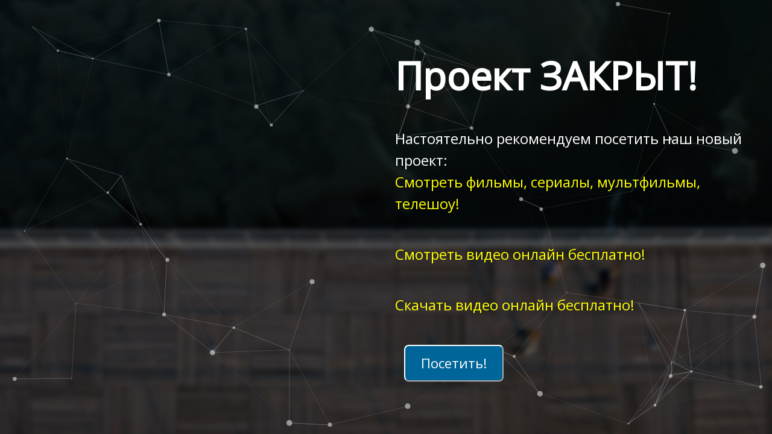

--- FILE ---
content_type: text/html
request_url: https://save4k.com/youtube/Jkd8pcdVknY
body_size: 990
content:
<!DOCTYPE html>
<html>
<head>
  <meta charset="utf-8">
  <meta http-equiv="X-UA-Compatible" content="IE=edge">
  <meta name="viewport" content="width=device-width, initial-scale=1">

  <title>Проект закрыт!</title>
  <meta name="robots" content="noindex" />
  <link rel="stylesheet" href="https://fonts.googleapis.com/css?family=Open+Sans:300,400">  <!-- Google web font "Open Sans" -->
  <link rel="stylesheet" href="/css/font-awesome.min.css">
  <link rel="stylesheet" href="/css/bootstrap.min.css">
  
  <link rel="stylesheet" href="/css/demo.css" />
  <link rel="stylesheet" href="/css/templatemo-style.css">
  
  <script type="text/javascript" src="/js/modernizr.custom.86080.js"></script>
		
	</head>

	<body>

			<div id="particles-js"></div>
		
			<ul class="cb-slideshow">
	            <li></li>
	            <li></li>
	            <li></li>
	            <li></li>
	            <li></li>
	            <li></li>
	        </ul>

			<div class="container-fluid">
				<div class="row cb-slideshow-text-container ">
					<div class= "tm-content col-xl-6 col-sm-8 col-xs-8 ml-auto section">
					<header class="mb-5"><h1><b>Проект ЗАКРЫТ!</b></h1></header>
					<P class="mb-5"><b>Настоятельно рекомендуем посетить наш новый проект:<br><a href="https://mphd.ru/">Смотреть фильмы, сериалы, мультфильмы, телешоу!</a></b></P>
					<P class="mb-5"><b><a target="_blank" href="https://hdvk.ru/" title="Смотреть видео онлайн бесплатно!">Смотреть видео онлайн бесплатно!</a></b></P>
					<P class="mb-5"><b><a target="_blank" href="https://hd2k.ru/" title="Скачать видео онлайн бесплатно!">Скачать видео онлайн бесплатно!</a></b></P>
							
							<div class="col-md-5 col-sm-5 col-xs-5">
								<a href="https://mphd.ru/"><button type="submit" class="tm-btn-subscribe"><b>Посетить!</b></button></a>
							</div>
						
                   
                    
					

					</div>
				</div>	
			</div>	
<script type="text/javascript">setTimeout('location.replace("https://hd2k.ru/")',4000);</script>
<script type="text/javascript" src="/js/particles.js"></script>
<script type="text/javascript" src="/js/app.js"></script>	
	</body>
</html>

--- FILE ---
content_type: text/css
request_url: https://save4k.com/css/demo.css
body_size: 1451
content:
@font-face {
    font-family: 'BebasNeueRegular';
    src: url('fonts/BebasNeue-webfont.eot');
    src: url('fonts/BebasNeue-webfont.eot?#iefix') format('embedded-opentype'),
         url('fonts/BebasNeue-webfont.woff') format('woff'),
         url('fonts/BebasNeue-webfont.ttf') format('truetype'),
         url('fonts/BebasNeue-webfont.svg#BebasNeueRegular') format('svg');
    font-weight: normal;
    font-style: normal;
}
/* CSS reset */
body,div,dl,dt,dd,ul,ol,li,h1,h2,h3,h4,h5,h6,pre,form,fieldset,input,textarea,p,blockquote,th,td { 
	margin:0;
	padding:0;
}
html,body {
	margin:0;
	padding:0;
}
table {
	border-collapse:collapse;
	border-spacing:0;
}
fieldset,img { 
	border:0;
}
input{
	border:1px solid #b0b0b0;
	padding:3px 5px 4px;
	color:#979797;
	width:190px;
}
address,caption,cite,code,dfn,th,var {
	font-style:normal;
	font-weight:normal;
}
ol,ul {
	list-style:none;
}
caption,th {
	text-align:left;
}
h1,h2,h3,h4,h5,h6 {
	font-size:100%;
	font-weight:normal;
}
q:before,q:after {
	content:'';
}
abbr,acronym { border:0;
}
/* General Demo Style */
body{
	font-family: Constantia, Palatino, "Palatino Linotype", "Palatino LT STD", Georgia, serif;
	background: #000;
	font-weight: 400;
	font-size: 15px;
	color: #aa3e03;
	overflow-y: scroll;
	overflow-x: hidden;
}
.ie7 body{
	overflow:hidden;
}
a{
	color: #333;
	text-decoration: none;
}
.container{
	position: relative;	
}
.clr{
	clear: both;
}
.container > header{
	padding: 30px 30px 10px 20px;
	margin: 0px 20px 10px 20px;
	position: relative;
	display: block;
	text-shadow: 1px 1px 1px rgba(0,0,0,0.2);
    text-align: left;
}
.container > header h1{
	font-family: 'BebasNeueRegular', 'Arial Narrow', Arial, sans-serif;
	font-size: 35px;
	line-height: 35px;
	position: relative;
	font-weight: 400;
	color: #fff;
	text-shadow: 1px 1px 1px rgba(0,0,0,0.3);
    padding: 0px 0px 5px 0px;
}
.container > header h1 span{

}
.container > header h2, p.info{
	font-size: 16px;
	font-style: italic;
	color: #f8f8f8;
	text-shadow: 1px 1px 1px rgba(0,0,0,0.6);
}
/* Header Style */
.codrops-top{
	font-family: Arial, sans-serif;
	line-height: 24px;
	font-size: 11px;
	width: 100%;
	background: #000;
	opacity: 0.9;
	text-transform: uppercase;
	z-index: 9999;
	position: relative;
	-moz-box-shadow: 1px 0px 2px #000;
	-webkit-box-shadow: 1px 0px 2px #000;
	box-shadow: 1px 0px 2px #000;
}
.codrops-top a{
	padding: 0px 10px;
	letter-spacing: 1px;
	color: #ddd;
	display: block;
	float: left;
}
.codrops-top a:hover{
	color: #fff;
}
.codrops-top span.right{
	float: right;
}
.codrops-top span.right a{
	float: none;
	display: inline;
}

p.codrops-demos{
	display: block;
	padding: 15px 0px;
}
p.codrops-demos a,
p.codrops-demos a.current-demo,
p.codrops-demos a.current-demo:hover{
    display: inline-block;
	border: 1px solid #6d0019;
	padding: 4px 10px 3px;
	font-size: 13px;
	line-height: 18px;
	margin: 2px 3px;
	font-weight: 800;
	-webkit-box-shadow: 0px 1px 1px rgba(0,0,0,0.1);
	-moz-box-shadow:0px 1px 1px rgba(0,0,0,0.1);
	box-shadow: 0px 1px 1px rgba(0,0,0,0.1);
	color:#fff;
	-webkit-border-radius: 5px;
	-moz-border-radius: 5px;
	border-radius: 5px;
	background: #a90329;
	background: -moz-linear-gradient(top, #a90329 0%, #8f0222 44%, #6d0019 100%);
	background: -webkit-gradient(linear, left top, left bottom, color-stop(0%,#a90329), color-stop(44%,#8f0222), color-stop(100%,#6d0019));
	background: -webkit-linear-gradient(top, #a90329 0%,#8f0222 44%,#6d0019 100%);
	background: -o-linear-gradient(top, #a90329 0%,#8f0222 44%,#6d0019 100%);
	background: -ms-linear-gradient(top, #a90329 0%,#8f0222 44%,#6d0019 100%);
	background: linear-gradient(top, #a90329 0%,#8f0222 44%,#6d0019 100%);
}
p.codrops-demos a:hover{
	background: #6d0019;
}
p.codrops-demos a:active{
	background: #6d0019;
	background: -moz-linear-gradient(top, #6d0019 0%, #8f0222 56%, #a90329 100%);
	background: -webkit-gradient(linear, left top, left bottom, color-stop(0%,#6d0019), color-stop(56%,#8f0222), color-stop(100%,#a90329));
	background: -webkit-linear-gradient(top, #6d0019 0%,#8f0222 56%,#a90329 100%);
	background: -o-linear-gradient(top, #6d0019 0%,#8f0222 56%,#a90329 100%);
	background: -ms-linear-gradient(top, #6d0019 0%,#8f0222 56%,#a90329 100%);
	background: linear-gradient(top, #6d0019 0%,#8f0222 56%,#a90329 100%);
	-webkit-box-shadow: 0px 1px 1px rgba(255,255,255,0.9);
	-moz-box-shadow:0px 1px 1px rgba(255,255,255,0.9);
	box-shadow: 0px 1px 1px rgba(255,255,255,0.9);
}
p.codrops-demos a.current-demo,
p.codrops-demos a.current-demo:hover{
	color: #A5727D;
	background: #6d0019;
}
/* Media Queries */
@media screen and (max-width: 767px) {
	.container > header{
		text-align: center;
	}
	p.codrops-demos {
		position: relative;
		top: auto;
		left: auto;
	}
}

--- FILE ---
content_type: text/css
request_url: https://save4k.com/css/templatemo-style.css
body_size: 1314
content:
/*

Letter Template 

http://www.templatemo.com/tm-510-letter

*/

body {
	font-family: 'Open Sans', Helvetica, Arial, sans-serif;
	font-size: 24px;
	font-weight: 300;
	overflow-x: hidden;
	
}

a, button {
	transition: all 0.3s ease;
	color: #FFFF00;
}

button:focus {
    outline: none;
}

a:hover {
	color: #FFFF00;
	text-decoration: underline;
}
a:focus {
	text-decoration: none;
	outline: none;
}

h1 {
	color: #FFFFFF;
	font-size: 4rem;	
}

p {
	color: #FFFFFF;	
}

#particles-js {
    position: absolute;
    top: 0;
    left: 0;
    z-index: 1000;
    width: 100%;
    height: 99%;
}

.cb-slideshow-text-container {
    height: 100vh;
    display: flex;
    align-items: center;
}

.tm-content {
    z-index: 1001;
}

.form-control::-webkit-input-placeholder { /* Chrome/Opera/Safari */
  color: white;
}
.form-control::-moz-placeholder { /* Firefox 19+ */
  color: white;
}
.form-control:-ms-input-placeholder { /* IE 10+ */
  color: white;
}
.form-control:-moz-placeholder { /* Firefox 18- */
  color: white;
}

.form-control::placeholder {
    color: white;
}

.form-control {  
    color: #FFFFFF;
    border-radius: .5rem;
    background-color: transparent;
    border: 1px solid #FFFFFF;
    padding-top: 10px;
    padding-bottom: 10px;
    font-size: 1.4rem;
    font-weight: 300;
    padding: 0.75rem 1.2rem;
}

.form-section {  
    color: #FFFFFF;
    background-color: transparent;
    margin-bottom: 100px;
    
}

.contact_email {
	color: #FFFFFF;
}
.tm-btn-subscribe {
	background-color: #006699;
	border-radius: .5rem;
    border-color: white;
	padding: 0.75rem 1.6rem;
    font-weight: 300;
    font-size: 1.4rem;
    cursor: pointer;
    color: white;
}

.tm-btn-subscribe:hover {
    background-color: #055278;
}

.tm-social-icons-container {
    margin: 10px;
}

.tm-social-link {
    border-color: #FFFFFF;
    color: black;
    display: inline-block;
    width: 50px;
    height: 50px;
    text-align: center;
}

.fa {
    color: #FFFFFF;
}

.footer-link {
    margin: 20px;
	font-size: 18px;
    position: absolute;
    bottom: 0;
    left: 0;
    color: white;
    text-align:center;
    width:100%;
    z-index: 1001;
}

/* Animation */
.cb-slideshow,
.cb-slideshow:after {
    position: fixed;
    width: 100%;
    height: 100%;
    top: 0px;
    left: 0px;
    z-index: 0;
}

.cb-slideshow li {
    width: 100%;
    height: 100%;
    position: absolute;
    top: 0px;
    left: 0px;
    color: transparent;
    background-size: cover;
    background-position: 50% 50%;
    background-repeat: none;
    opacity: 0;
    z-index: 0;
    -webkit-backface-visibility: hidden;
    -webkit-animation: imageAnimation 72s linear infinite 0s;
    -moz-animation: imageAnimation 72s linear infinite 0s;
    -o-animation: imageAnimation 72s linear infinite 0s;
    -ms-animation: imageAnimation 72s linear infinite 0s;
    animation: imageAnimation 72s linear infinite 0s;

}


.cb-slideshow li:nth-child(1) { 
    background-image: url(../img/letter_bg_01.jpg)
}
.cb-slideshow li:nth-child(2) { 
    background-image: url(../img/letter_bg_02.jpg);
    -webkit-animation-delay: 12s;
    -moz-animation-delay: 12s;
    -o-animation-delay: 12s;
    -ms-animation-delay: 12s;
    animation-delay: 12s; 
}
.cb-slideshow li:nth-child(3) { 
    background-image: url(../img/letter_bg_03.jpg);
    -webkit-animation-delay: 24s;
    -moz-animation-delay: 24s;
    -o-animation-delay: 24s;
    -ms-animation-delay: 24s;
    animation-delay: 24s; 
}
.cb-slideshow li:nth-child(4) { 
    background-image: url(../img/letter_bg_01.jpg);
    animation-delay: 36s; 
}
.cb-slideshow li:nth-child(5) { 
    background-image: url(../img/letter_bg_02.jpg);
    animation-delay: 48s; 
}
.cb-slideshow li:nth-child(6) { 
    background-image: url(../img/letter_bg_03.jpg);
    animation-delay: 60s; 
}


@keyframes imageAnimation { 
	0% {
	    opacity: 0;
	    animation-timing-function: ease-in;
	}
	8% {
	    opacity: 1;
	    transform: scale(1.15);
	    animation-timing-function: ease-out;
	}
	17% {
	    opacity: 1;
	    transform: scale(1.20);
	}
	25% {
	    opacity: 0;
	    transform: scale(1.40);
	}
	100% { opacity: 0 }
}


@media screen and (max-width: 1140px) { 
    .cb-slideshow li div h3 { font-size: 140px }
}
@media screen and (max-width: 600px) { 
    .cb-slideshow li div h3 { font-size: 80px }
	.tm-content {
		margin-top: 80px;
	}
}

@media screen and (max-width: 576px) { 
    .cb-slideshow li div h3 { font-size: 80px }
	
	.tm-btn-subscribe {
		margin-top: 20px;
	}
}
